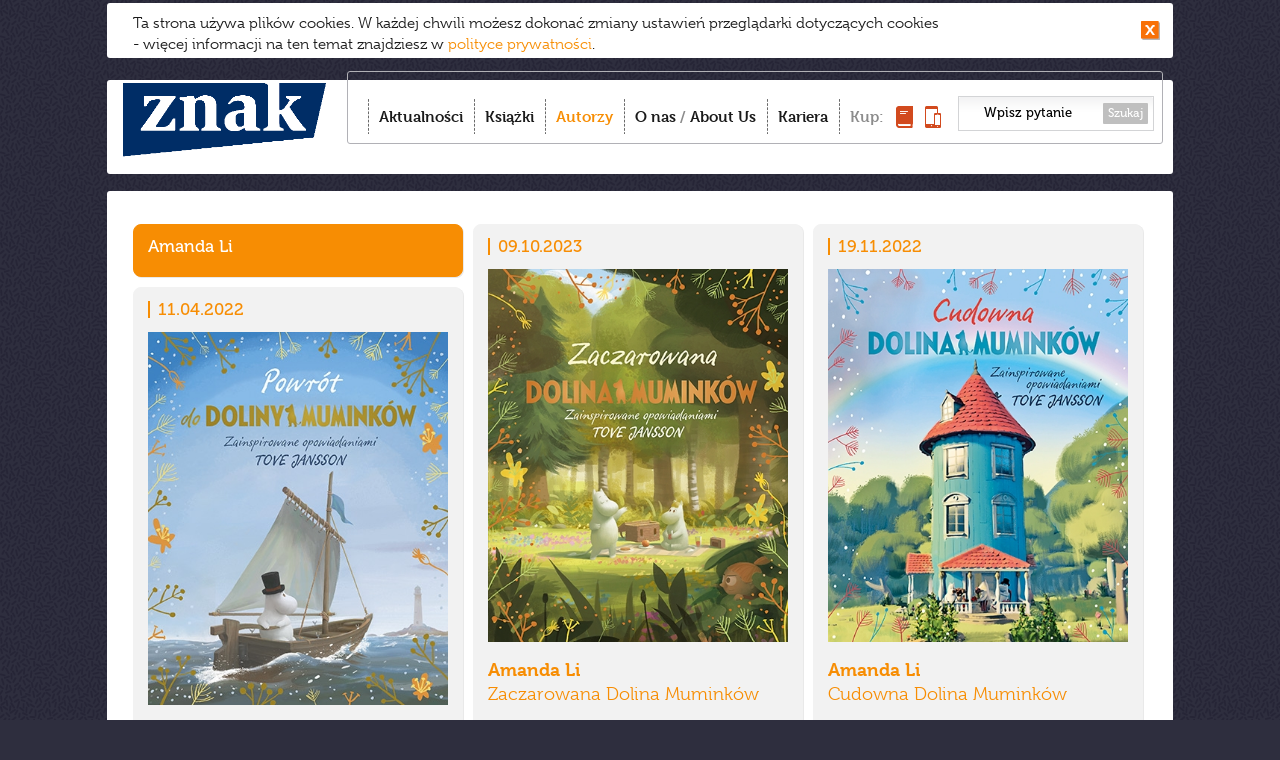

--- FILE ---
content_type: text/html; charset=utf-8
request_url: https://www.wydawnictwoznak.pl/autor/Amanda-Li/4402
body_size: 4119
content:
<!DOCTYPE html>
<html>
<head><meta http-equiv="Content-Type" content="text/html; charset=utf-8" />
<meta http-equiv='cache-control' content='no-cache'>
<meta http-equiv='expires' content='0'>
<meta http-equiv='pragma' content='no-cache'>
<meta name="viewport" content="width=device-width, initial-scale=0.7" />
<link href="/favicon.ico" rel="icon" type="image/vnd.microsoft.icon" />
<link rel="apple-touch-icon-precomposed" sizes="144x144" href="/images/apple-touch-icon-144x144-precomposed.png" />
<link rel="apple-touch-icon-precomposed" sizes="114x114" href="/images/apple-touch-icon-114x114-precomposed.png" />
<link rel="apple-touch-icon-precomposed" sizes="72x72" href="/images/apple-touch-icon-72x72-precomposed.png" />
<link rel="apple-touch-icon-precomposed" href="/images/apple-touch-icon-precomposed.png" />
<meta name="robots" content="index,follow,all" />
<meta name="resource-type" content="document" />
<meta name="distribution" content="Global" />
<meta name="rating" content="Safe For Kids" />
<meta name="googlebot" content="NOODP" />
<title>Wydawnictwo Znak – To Twój Znak</title>
<meta name="keywords" content="Wydawnictwo Znak – To Twój Znak" />
<meta name="description" content="Dobrze nam się wydaje – najlepsi autorzy, bestsellerowe książki, spotkania, najświeższe informacje. Tu dowiesz się co warto czytać!" />
<link href="/css/style.css?v=22" rel="stylesheet" type="text/css" media="all" />
<link href="/css/swiper.min.css?v=22" rel="stylesheet" type="text/css" media="all" />
<link rel="stylesheet" type="text/css" media="all" href="/css/prettyPhoto.css?v=22" />
<link href="/css/magnific-popup.css" rel="stylesheet" type="text/css" media="all" />
<script type="text/javascript" src="//use.typekit.net/ppy8crs.js"></script>
<script type="text/javascript">try{Typekit.load();}catch(e){}</script>
<script src="/js/jquery-1.11.0.min.js?v=22" type="text/javascript"></script>
<script src="/js/imagesloaded.pkgd.min.js?v=22" type="text/javascript"></script>
<script src="/js/jquery.cookie.js?v=22" type="text/javascript"></script>
<script src="/js/jquery.cookiesPolicy.js?v=22" type="text/javascript"></script>  
<script src="/js/masonry.pkgd.min.js?v=22" type="text/javascript"></script>
<script src="/js/modernizr.custom.js?v=22" type="text/javascript"></script>
<script src="/js/jquery.prettyPhoto.js?v=22" type="text/javascript"></script>
<script src="/js/jquery.touchSwipe.min.js?v=22" type="text/javascript"></script>  
<script src="/js/scripts.js?v=22" type="text/javascript"></script>  

<script src="/js/Parsley/parsley.min.js" type="text/javascript"></script>
<script src="/js/Parsley/pl.js" type="text/javascript"></script>
<script src="/js/swiper.min.js" type="text/javascript"></script>
<meta property="og:type" content="website" />
<meta property="og:url" content="https://www.wydawnictwoznak.pl" />
<meta property="og:title"
	content="Wydawnictwo Znak – To Twój Znak" />
<meta property="og:image" content="https://www.wydawnictwoznak.pl/images/logo-social-60l.png" />
<meta property="og:description"
	content="Dobrze nam się wydaje – najlepsi autorzy, bestsellerowe książki, spotkania, najświeższe informacje. Bądź na bieżąco co warto czytać! " />
</head><body><script>
  (function(i,s,o,g,r,a,m){i['GoogleAnalyticsObject']=r;i[r]=i[r]||function(){
  (i[r].q=i[r].q||[]).push(arguments)},i[r].l=1*new Date();a=s.createElement(o),
  m=s.getElementsByTagName(o)[0];a.async=1;a.src=g;m.parentNode.insertBefore(a,m)
  })(window,document,'script','//www.google-analytics.com/analytics.js','ga');

  ga('create', 'UA-1497465-35', 'wydawnictwoznak.pl');
  ga('send', 'pageview');

</script><!-- Google Tag Manager -->
<noscript>
	<iframe src="//www.googletagmanager.com/ns.html?id=GTM-59D8NQ"
		height="0" width="0" style="display: none; visibility: hidden"></iframe>
</noscript>
<script>(function(w,d,s,l,i){w[l]=w[l]||[];w[l].push({'gtm.start':
new Date().getTime(),event:'gtm.js'});var f=d.getElementsByTagName(s)[0],
j=d.createElement(s),dl=l!='dataLayer'?'&l='+l:'';j.async=true;j.src=
'//www.googletagmanager.com/gtm.js?id='+i+dl;f.parentNode.insertBefore(j,f);
})(window,document,'script','dataLayer','GTM-59D8NQ');</script>
<!-- End Google Tag Manager -->
<script>
  window.fbAsyncInit = function() {
    FB.init({
      appId      : '467777103284600',
      xfbml      : true,
      version    : 'v2.5'
    });
  };
  (function(d, s, id){
    var js, fjs = d.getElementsByTagName(s)[0];
    if (d.getElementById(id)) {return;}
      js = d.createElement(s); js.id = id;
    js.src = "//connect.facebook.net/pl_PL/sdk.js";
    fjs.parentNode.insertBefore(js, fjs);
  }(document, 'script', 'facebook-jssdk'));
</script>
 
<div id="container">


						
			
		<div id="toolbar">
	<h1 id="logo">
		<a href="/"><img src="/images/logo.png"
						 alt="Wydawnictwo Znak - Dobrze nam się wydaje" /></a>
	</h1>
	<div id="menu-box">
		<div id="menu-box-in">
			<ul class="nav">
				<li class="item-1"><a href="/" >Aktualności</a></li>
				<li class="item-2"><a href="/ksiazki" >Książki</a></li>
				<li class="item-3"><a href="/autorzy"  class="active">Autorzy</a></li>
				<li class="item-4"><a href="/o-nas" >O nas</a> / <a href="/about-us"
					>About Us</a></li>
				<li class="item-6"><a href="/kariera" >Kariera</a></li>
				
				<li class="item-5"><span>Kup:</span> <span> <a
						title="Kup książkę" href="http://www.znak.com.pl"><img
							style="width: 17px; height: 22px;" src="/images/kup-ksiazka.png"
							alt="książkę" /><span>książkę</span></a> <a title="Kup e-book"
						href="http://woblink.com"><img
							style="width: 16px; height: 22px;" src="/images/kup-ebook.png"
							alt="e-book" /><span>e-book</span></a> 
				</span></li>
			</ul>
			<form action="/wydarzenia/wyszukaj" method="get">
				<input type="text" name="szukaj"
					value="Wpisz pytanie" />
				<button type="submit">Szukaj</button>
			</form>
		</div>
		<div id="menu_btn">
			<strong>Menu</strong> <span><span></span><span></span><span></span></span>
		</div>
	</div>
	

	<div style="text-align: right;">
		<div class="formDiv"
			style="display: inline-block; margin-right: 25px; color: #fc7e15"
			id="userLoginInfo">
			 
<a style="display: inline-block" href="https://www.wydawnictwoznak.pl/logowanie"></a>
 
		</div>
	</div>

	
	<div class="clr"></div>
</div>

			
<div id="content" class="autorzy">
	<div id="to_top"></div>    			
	

<div class="over_ajax_container">
	<div id="autor" class="ajax_container">
		<div class="item active">
			<h4 class="autor-nazwisko">Amanda Li</h4>
						<div class="autor-intro"></div>
		</div>
		<!-- Dane wydarze� -->
				<!-- Dane ksi��ek -->
		   <div class="item">
	<span class="ksiazka-data">09.10.2023</span> 		<img alt=""  width="300" height="373"  src="/files/covers/card/r8/Li_ZaczarowanaDolinaMuminkow_500pcx.jpg">

	<h4 class="ksiazka-autor">Amanda Li</h4>
	<h4 class="ksiazka-tytul">Zaczarowana Dolina Muminków</h4>
	<div class="ksiazka-info">
		<span>Tłumaczenie</span> <span>Anna Klingofer-Szostakowska</span> <span>Oprawa twarda</span><span>Rok
			wydania: 2023</span>
	</div>
	<a href="/ksiazka/Zaczarowana-Dolina-Muminkow/10722" class="more"></a><span class="more">więcej</span>
	<span class="icon-wyd icon-znak-emotikon"></span>

</div>
 <div class="item">
	<span class="ksiazka-data">19.11.2022</span> 		<img alt=""  width="300" height="373"  src="/files/covers/card/r8/Li_CudownaDolinaMuminkow_2023_500pcx.jpg">

	<h4 class="ksiazka-autor">Amanda Li</h4>
	<h4 class="ksiazka-tytul">Cudowna Dolina Muminków</h4>
	<div class="ksiazka-info">
		<span>Tłumaczenie</span> <span>Aleksandra Kamińska</span> <span>Oprawa twarda</span><span>Rok
			wydania: 2022</span>
	</div>
	<a href="/ksiazka/Cudowna-Dolina-Muminkow/10731" class="more"></a><span class="more">więcej</span>
	<span class="icon-wyd icon-znak-emotikon"></span>

</div>
 <div class="item">
	<span class="ksiazka-data">11.04.2022</span> 		<img alt=""  width="300" height="373"  src="/files/covers/card/r8/Li_PowrotdoDolinyMuminkow_500pcx.jpg">

	<h4 class="ksiazka-autor">Amanda Li</h4>
	<h4 class="ksiazka-tytul">Powrót do Doliny Muminków</h4>
	<div class="ksiazka-info">
		<span>Tłumaczenie</span> <span>Aleksandra Kamińska</span> <span>Oprawa twarda</span><span>Rok
			wydania: 2022</span>
	</div>
	<a href="/ksiazka/Powrot-do-Doliny-Muminkow/9888" class="more"></a><span class="more">więcej</span>
	<span class="icon-wyd icon-znak-emotikon"></span>

</div>
 <div class="item">
	<span class="ksiazka-data">08.11.2021</span> 		<img alt=""  width="300" height="373"  src="/files/covers/card/r8/Li_WiecejprzygodwDolinieMuminkow_500pcx.jpg">

	<h4 class="ksiazka-autor">Amanda Li</h4>
	<h4 class="ksiazka-tytul">Więcej przygód w Dolinie Muminków</h4>
	<div class="ksiazka-info">
		<span>Tłumaczenie</span> <span>Aleksandra Kamińska</span> <span>Oprawa twarda</span><span>Rok
			wydania: 2021</span>
	</div>
	<a href="/ksiazka/Wiecej-przygod-w-Dolinie-Muminkow/9657" class="more"></a><span class="more">więcej</span>
	<span class="icon-wyd icon-znak-emotikon"></span>

</div>
 <div class="item">
	<span class="ksiazka-data">06.03.2021</span> 		<img alt=""  width="300" height="373"  src="/files/covers/card/r8/Li_PrzygodywDolinieMuminkow_2023_500pcx.jpg">

	<h4 class="ksiazka-autor">Amanda Li</h4>
	<h4 class="ksiazka-tytul">Przygody w Dolinie Muminków</h4>
	<div class="ksiazka-info">
		<span>Tłumaczenie</span> <span>Aleksandra Kamińska</span> <span>Oprawa twarda</span><span>Rok
			wydania: 2021</span>
	</div>
	<a href="/ksiazka/Przygody-w-Dolinie-Muminkow/10728" class="more"></a><span class="more">więcej</span>
	<span class="icon-wyd icon-znak-emotikon"></span>

</div>
	</div>
</div>
</div>
<div id="footer">
	<div class="box1">
		<!-- <a id="logo2" href="/"><img alt="znak" src="/images/logo2.new.png"></a>-->
		<!--<a id="logo2" href="/"><img alt="znak" src="/images/znak-60lat.png" width="150"></a>-->
		<a id="logo2" href="/"><img alt="znak" src="/images/logo.png"></a>
<!--		<div id="nwsltrBox">
			<a href="https://www.wydawnictwoznak.pl/newsletter"><h2>newsletter</h2>zapraszamy
				>>></a>
		</div> -->
	</div>
	<div class="box2">
		<h3>Grupa Wydawnicza:</h3>
		<ul>
			<li><a href="/wydawnictwo-znak">Znak</a></li>
			<li><a href="/wydawnictwo-znak-literanova">Znak Literanova</a></li>
			<li><a href="/wydawnictwo-znak-horyzont">Znak Horyzont</a></li>
			<li><a href="/wydawnictwo-znak-emotikon">Znak Emotikon</a></li>
			<li><a href="/wydawnictwo-znak-koncept">Znak Koncept</a></li>
			<li><a href="/wydawnictwo-znak-jednymslowem">Znak JednymSłowem</a></li>
			<li><a href="/wydawnictwo-otwarte">Wydawnictwo Otwarte</a></li>
		</ul>
		<ul>
			<li><a href="https://woblink.com">Woblink</a></li>
			<li><a href="https://miesiecznik.znak.com.pl">Miesięcznik Znak</a></li>
		<!--	<li><a href="/stacja-7">Stacja 7</a></li> -->
			<li><a href="https://ciekawostkihistoryczne.pl">Ciekawostki
					Historyczne</a></li>
			<li><a href="https://twojahistoria.pl">Twoja
					Historia</a></li>
			<li><a href="https://lubimyczytac.pl">Lubimy czytać</a></li>
		</ul>
	</div>
	<div class="box3">
		<h3>Menu:</h3>
		<ul class="nav">
			<li><a href="/">Aktualności</a></li>
			<li><a href="/ksiazki">Książki</a></li>
			<li><a href="/autorzy">Autorzy</a></li>
			<li><a href="/o-nas">O nas</a></li>
			<li><a href="https://www.znak.com.pl">Księgarnia</a></li>
			<li><a href="/poczta-literacka">Poczta literacka</a></li>
			<li><a href="/polityka-cookies">Polityka cookies</a></li>
			<li><a href="/ochrona-sygnalistow">Ochrona Sygnalistow</a></li>
      <!--<li><a href="/about-us#footer">FOREIGN RIGHTS DEPARTMENT</a></li> -->
		</ul>
	</div>
	<div class="box4">
		<h3>Kontakt:</h3>
		<p>
			12 619 95 00<br>
			<a href="/cdn-cgi/l/email-protection" class="__cf_email__" data-cfemail="c4b7a1afb6a1b0a5b6ada5b084beaaa5afeaa7aba9eab4a8">[email&#160;protected]</a><br>
<h3></h3>
			Społeczny Instytut Wydawniczy<br> Znak Sp. z o.o.,<br> ul.
			Kościuszki 37,<br> 30-105 Kraków<br> Copyright SIW Znak
			2014<br>
			<a href="/about-us#foreign">Foreign Rights Department</a><br>
			Inspektor Ochrony Danych Osobowych<br>
			Magdalena Heczko<br>
			e-mail: <a href="/cdn-cgi/l/email-protection" class="__cf_email__" data-cfemail="5b32343f341b21353a3075383436752b37">[email&#160;protected]</a>
		</p>
		<div id="nwsltrBox2">
			<a href="https://www.wydawnictwoznak.pl/newsletter"><h2>newsletter
					>></h2></a>
		</div> 
	</div>
        <div class="clr2" style="background-color: black"></div>
        <div style="font-weight: 300;color: black;font-size:12px;display: inline-block; margin-top: 5px">
            Społeczny Instytut Wydawniczy Znak wyraża zgodę na wykorzystywanie materiałów  dostępnych aktualnie na stronie www.wydawnictwoznak.pl, takich jak: okładki, fragmenty tekstu, biogramy autorów oraz opisy książek. Materiały mogą zostać wykorzystane w recenzjach książek, katalogach internetowych bibliotecznych (OPAC) oraz  materiałach promujących legalną dystrybucję książek.
            Usunięcie materiału  z ww. strony internetowej, równoznacznie jest z cofnięciem udzielonej zgody.
        </div>
	
</div>
</div>
<script data-cfasync="false" src="/cdn-cgi/scripts/5c5dd728/cloudflare-static/email-decode.min.js"></script><script>cookiesPolicy('2026-01-19');</script>
<div id="tmp"></div>


<script defer src="https://static.cloudflareinsights.com/beacon.min.js/vcd15cbe7772f49c399c6a5babf22c1241717689176015" integrity="sha512-ZpsOmlRQV6y907TI0dKBHq9Md29nnaEIPlkf84rnaERnq6zvWvPUqr2ft8M1aS28oN72PdrCzSjY4U6VaAw1EQ==" data-cf-beacon='{"version":"2024.11.0","token":"ffe9d09e2b3b4db2b37ed11311d5e6db","r":1,"server_timing":{"name":{"cfCacheStatus":true,"cfEdge":true,"cfExtPri":true,"cfL4":true,"cfOrigin":true,"cfSpeedBrain":true},"location_startswith":null}}' crossorigin="anonymous"></script>
</body>
